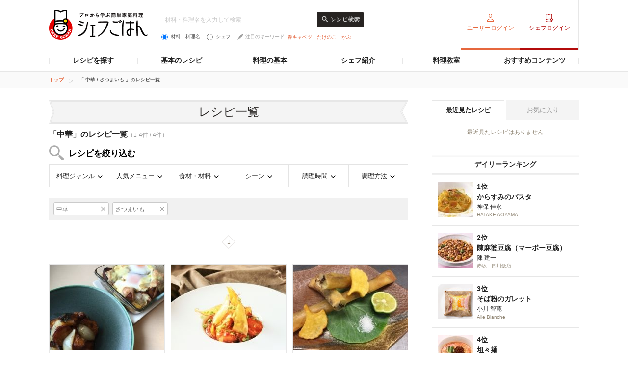

--- FILE ---
content_type: text/html; charset=utf-8
request_url: https://www.google.com/recaptcha/api2/aframe
body_size: 268
content:
<!DOCTYPE HTML><html><head><meta http-equiv="content-type" content="text/html; charset=UTF-8"></head><body><script nonce="puWoGMDyFhAqj0rB2UoWDw">/** Anti-fraud and anti-abuse applications only. See google.com/recaptcha */ try{var clients={'sodar':'https://pagead2.googlesyndication.com/pagead/sodar?'};window.addEventListener("message",function(a){try{if(a.source===window.parent){var b=JSON.parse(a.data);var c=clients[b['id']];if(c){var d=document.createElement('img');d.src=c+b['params']+'&rc='+(localStorage.getItem("rc::a")?sessionStorage.getItem("rc::b"):"");window.document.body.appendChild(d);sessionStorage.setItem("rc::e",parseInt(sessionStorage.getItem("rc::e")||0)+1);localStorage.setItem("rc::h",'1769058419755');}}}catch(b){}});window.parent.postMessage("_grecaptcha_ready", "*");}catch(b){}</script></body></html>

--- FILE ---
content_type: application/javascript; charset=utf-8
request_url: https://fundingchoicesmessages.google.com/f/AGSKWxXh_OlYgFlUuIFYrXzpY-gyvUYppYFXxYEqnH8UOfLPmLN9jb25NcFxi72jCiflb5LN3fjDdlDNGoPuQFwawNW1e7kB2rJlTrbnIok-ArB_2cqolqs1SyNYPzQ96Yc9mdD9oo7krUjLud87b3W3qwS48TnJbz-4WkOALpzBS-hrAR1AZKV9O0rV_TdO/_?wppaszoneid=-ads-Feature-/adjsmp.-ad-switcher./buttonads.
body_size: -1290
content:
window['ebe36884-a5b4-4293-a826-f6d1761d2379'] = true;

--- FILE ---
content_type: application/javascript; charset=utf-8
request_url: https://fundingchoicesmessages.google.com/f/AGSKWxX9MX99OobJxXF_QtNGd1ETexP2PzWQ7Tfv30SDGnoxiods8J2XrFVW-1AUhCUa83fmh6B34BzA_se8oqlQZddIpJl2dSUTRlOEgpmcT3IzFUQlOPtYD5Edqi4F2bP1_VK5YoHcZA==?fccs=W251bGwsbnVsbCxudWxsLG51bGwsbnVsbCxudWxsLFsxNzY5MDU4NDE5LDE3ODAwMDAwMF0sbnVsbCxudWxsLG51bGwsW251bGwsWzcsMTksNiwxNV0sbnVsbCxudWxsLG51bGwsbnVsbCxudWxsLG51bGwsbnVsbCxudWxsLG51bGwsMV0sImh0dHBzOi8vY2hlZmdvaGFuLmduYXZpLmNvLmpwL3NlYXJjaC9nMDMvZjAwMDEwMDExMDExMy8iLG51bGwsW1s4LCI5b0VCUi01bXFxbyJdLFs5LCJlbi1VUyJdLFsxNiwiWzEsMSwxXSJdLFsxOSwiMiJdLFsxNywiWzBdIl0sWzI0LCIiXSxbMjksImZhbHNlIl0sWzI4LCJbbnVsbCxbbnVsbCwxLFsxNzY5MDU4NDE5LDE1Mzk3NzAwMF0sMF1dIl1dXQ
body_size: 167
content:
if (typeof __googlefc.fcKernelManager.run === 'function') {"use strict";this.default_ContributorServingResponseClientJs=this.default_ContributorServingResponseClientJs||{};(function(_){var window=this;
try{
var qp=function(a){this.A=_.t(a)};_.u(qp,_.J);var rp=function(a){this.A=_.t(a)};_.u(rp,_.J);rp.prototype.getWhitelistStatus=function(){return _.F(this,2)};var sp=function(a){this.A=_.t(a)};_.u(sp,_.J);var tp=_.ed(sp),up=function(a,b,c){this.B=a;this.j=_.A(b,qp,1);this.l=_.A(b,_.Pk,3);this.F=_.A(b,rp,4);a=this.B.location.hostname;this.D=_.Fg(this.j,2)&&_.O(this.j,2)!==""?_.O(this.j,2):a;a=new _.Qg(_.Qk(this.l));this.C=new _.dh(_.q.document,this.D,a);this.console=null;this.o=new _.mp(this.B,c,a)};
up.prototype.run=function(){if(_.O(this.j,3)){var a=this.C,b=_.O(this.j,3),c=_.fh(a),d=new _.Wg;b=_.hg(d,1,b);c=_.C(c,1,b);_.jh(a,c)}else _.gh(this.C,"FCNEC");_.op(this.o,_.A(this.l,_.De,1),this.l.getDefaultConsentRevocationText(),this.l.getDefaultConsentRevocationCloseText(),this.l.getDefaultConsentRevocationAttestationText(),this.D);_.pp(this.o,_.F(this.F,1),this.F.getWhitelistStatus());var e;a=(e=this.B.googlefc)==null?void 0:e.__executeManualDeployment;a!==void 0&&typeof a==="function"&&_.To(this.o.G,
"manualDeploymentApi")};var vp=function(){};vp.prototype.run=function(a,b,c){var d;return _.v(function(e){d=tp(b);(new up(a,d,c)).run();return e.return({})})};_.Tk(7,new vp);
}catch(e){_._DumpException(e)}
}).call(this,this.default_ContributorServingResponseClientJs);
// Google Inc.

//# sourceURL=/_/mss/boq-content-ads-contributor/_/js/k=boq-content-ads-contributor.ContributorServingResponseClientJs.en_US.9oEBR-5mqqo.es5.O/d=1/exm=ad_blocking_detection_executable,frequency_controls_updater_executable,kernel_loader,loader_js_executable,monetization_cookie_state_migration_initialization_executable/ed=1/rs=AJlcJMwtVrnwsvCgvFVyuqXAo8GMo9641A/m=cookie_refresh_executable
__googlefc.fcKernelManager.run('\x5b\x5b\x5b7,\x22\x5b\x5bnull,\\\x22gnavi.co.jp\\\x22,\\\x22AKsRol98A1ixB3B_4iUFe7SIBbVIJZBQ7i4-ILiTyvTyuNi6G2Pjs9HR4whBvKcLLvoZIxJOwp8Fdx4rErHliv5kWoUohOAjXGBA9FCUem3klR9MvcfuBL7VuV24jj98iw9ZYKypoVSRTQTUg5vIKlZ9oW0GYYNGtA\\\\u003d\\\\u003d\\\x22\x5d,null,\x5b\x5bnull,null,null,\\\x22https:\/\/fundingchoicesmessages.google.com\/f\/AGSKWxUqge77WUxsj4Ir4bezV3XAHFdWWqR0Vow2DTpHOGdqWCh5OqKNML4YXPeXwfzuFYdWZ4z4vLDZTfFrbVACR0uCB4H8A6_QNEeKNKALLkUzOs_N13yCKMBuqXXS8yoK4Izl4TY8qQ\\\\u003d\\\\u003d\\\x22\x5d,null,null,\x5bnull,null,null,\\\x22https:\/\/fundingchoicesmessages.google.com\/el\/AGSKWxV4lbugGEFPcCLJtsKLCGONdeERxX8pr4MbpQ2P3um2BguitF_x0owGhN2xpxKlHwjrf0ltfc_Nzd8PbCdIf1amruuzTejwNSgui2j0VptniwrZI_oTC_wYCkjErNGBNuftyOLYYg\\\\u003d\\\\u003d\\\x22\x5d,null,\x5bnull,\x5b7,19,6,15\x5d,null,null,null,null,null,null,null,null,null,1\x5d\x5d,\x5b3,1\x5d\x5d\x22\x5d\x5d,\x5bnull,null,null,\x22https:\/\/fundingchoicesmessages.google.com\/f\/AGSKWxXjcBoOeN_fL-sc4zCtC7DMs0hwxxf_abu7-xG-sTHklid7k-N6haq38pmQZV1iH4MVobilxSpmY72qEF9cXyCJLTC4d9J6mzkI04UnfRBorcEgSD2fmYRnI7lfWlm5aTQXoIg2NQ\\u003d\\u003d\x22\x5d\x5d');}